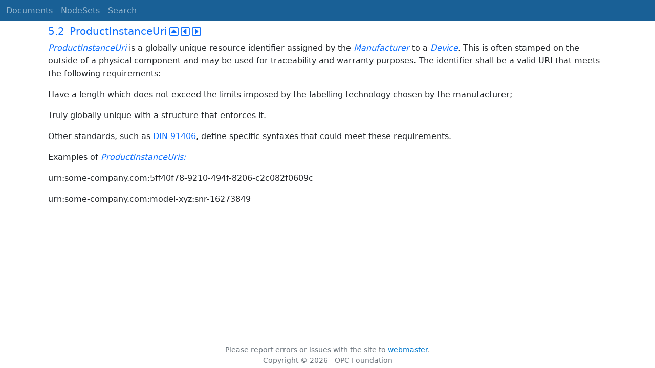

--- FILE ---
content_type: text/html; charset=utf-8
request_url: https://reference.opcfoundation.org/Onboarding/v105/docs/5.2
body_size: 2303
content:

<!DOCTYPE html>
<html lang="en">
<head>
    <meta charset="utf-8" />
    <meta name="viewport" content="width=device-width, initial-scale=1.0" />
    <title>UA Part 21: Device Onboarding - 5.2 ProductInstanceUri</title>
    <meta property="og:title" content="UA Part 21: Device Onboarding - 5.2 ProductInstanceUri" />
        <link rel="canonical" href="https://reference.opcfoundation.org/Onboarding/v105/docs/5.2" />
        <meta property="og:url" content="https://reference.opcfoundation.org/Onboarding/v105/docs/5.2" />
    <meta name="keywords" content="OPCUA,Industrial Automation,Specification,UA Part 21: Device Onboarding,5.2,5.2 ProductInstanceUri" />
    <link rel="stylesheet" href="/lib/bootstrap/dist/css/bootstrap.min.css" />
    <link rel="stylesheet" href="/css/site.css?v=7zx62C1AUTQUgal_HCfaEl4f8Szgd_R10LHvJjYx9NU" />
    <link rel="stylesheet" href="/OnlineReference.MpaWebApp.styles.css?v=zG0FRjIvO_IFBNREdn0n76LhdXh1fPJ5nAo3F7dDt7k" />
</head>
<body>
    <header b-88l4uewu35>
        <nav b-88l4uewu35 class="navbar navbar-expand-lg navbar-dark opc-dark py-0">
            <div b-88l4uewu35 class="container-fluid ps-1">
                <button b-88l4uewu35 class="navbar-toggler" type="button" data-bs-toggle="collapse" data-bs-target="#navbarSupportedContent" aria-controls="navbarSupportedContent" aria-expanded="false" aria-label="Toggle navigation">
                    <span b-88l4uewu35 class="navbar-toggler-icon"></span>
                </button>
                <div b-88l4uewu35 class="collapse navbar-collapse" id="navbarSupportedContent">
                    <a b-88l4uewu35 class="navbar-brand content-to-hide" href="#"><img b-88l4uewu35 src="/opclogo.png" height="50" alt="OPC Foundation"></a>
                    <ul b-88l4uewu35 class="navbar-nav me-auto mb-2 mb-lg-0">
                        <li b-88l4uewu35 class="nav-item">
                            <a b-88l4uewu35 class="nav-link" aria-current="page" href="/">Documents</a>
                        </li>
                        <li b-88l4uewu35 class="nav-item">
                            <a b-88l4uewu35 class="nav-link" href="/nodesets">NodeSets</a>
                        </li>
                        <li b-88l4uewu35 class="nav-item">
                            <a b-88l4uewu35 class="nav-link" href="/Search">Search</a>
                        </li>
                    </ul>
                </div>
            </div>
        </nav>
    </header>
    <div b-88l4uewu35 class="container">
        <main b-88l4uewu35 role="main" class="pb-3">
            

    


<div class="container mt-2">
            

    <div class="d-flex align-middle m-0 p-0">
        <a class="nav-link h5 p-0"
           name="5.2"
           href="/Onboarding/v105/docs/5.2">
           <span class="me-1">5.2</span>

                <span>ProductInstanceUri</span>
        </a>
            <a href='/Onboarding/v105/docs/5.2?n=1' class="ms-1"><i class="fa-regular fa-square-caret-up fa-lg"></i></a>
            <a href='/Onboarding/v105/docs/5.2?n=2' class="ms-1"><i class="fa-regular fa-square-caret-left fa-lg"></i></a>
            <a href='/Onboarding/v105/docs/5.2?n=3' class="ms-1"><i class="fa-regular fa-square-caret-right fa-lg"></i></a>
    </div>

        





<p>


<span style='padding-left:0em' ><em class="text-primary"><a href='/search/418?t=ProductInstanceUri'>ProductInstanceUri</a></em></span><span style='padding-left:0em' > is a globally unique resource identifier assigned by the </span><span style='padding-left:0em' ><em class="text-primary"><a href='/search/418?t=Manufacturer '>Manufacturer </a></em></span><span style='padding-left:0em' > to a </span><span style='padding-left:0em' ><em class="text-primary"><a href='/search/418?t=Device'>Device</a></em></span><span style='padding-left:0em' >. This is often stamped on the outside of a physical component and may be used for traceability and warranty purposes. The identifier shall be a valid URI that meets the following requirements:</span>

</p>





        





<p>


<span style='padding-left:0em' >Have a length which does not exceed the limits imposed by the labelling technology chosen by the manufacturer;</span>

</p>





        





<p>


<span style='padding-left:0em' >Truly globally unique with a structure that enforces it.</span>

</p>





        





<p>


<span style='padding-left:0em' >Other standards, such as </span><a href='/Onboarding/v105/docs/?r=DIN91406'><span style='padding-left:0em' >DIN 91406</span></a><span style='padding-left:0em' >, define specific syntaxes that could meet these requirements. </span>

</p>





        





<p>


<span style='padding-left:0em' >Examples of </span><span style='padding-left:0em' ><em class="text-primary"><a href='/search/418?t=ProductInstanceUris:'>ProductInstanceUris:</a></em></span>

</p>





        





<p>


<span style='padding-left:0em' >urn:some-company.com:5ff40f78-9210-494f-8206-c2c082f0609c</span>

</p>





        





<p>


<span style='padding-left:0em' >urn:some-company.com:model-xyz:snr-16273849</span>

</p>





        





<p>




</p>





</div>

        </main>
    </div>

    <footer b-88l4uewu35 class="border-top footer text-muted text-center small lh-base p-1">
        <p b-88l4uewu35 class="m-0">Please report errors or issues with the site to <a b-88l4uewu35 href="mailto:webmaster@opcfoundation.org?subject=Online+Reference+Problem">webmaster</a>.</p>
        <p b-88l4uewu35 class="m-0">Copyright &copy; 2026 - OPC Foundation</p>
    </footer>

    <script src="/lib/jquery/dist/jquery.min.js"></script>
    <script src="/lib/bootstrap/dist/js/bootstrap.bundle.min.js"></script>
    <script src="https://kit.fontawesome.com/9501a62537.js" crossorigin="anonymous"></script>
    <script src="/js/site.js?v=4q1jwFhaPaZgr8WAUSrux6hAuh0XDg9kPS3xIVq36I0"></script>

    
</body>
</html>